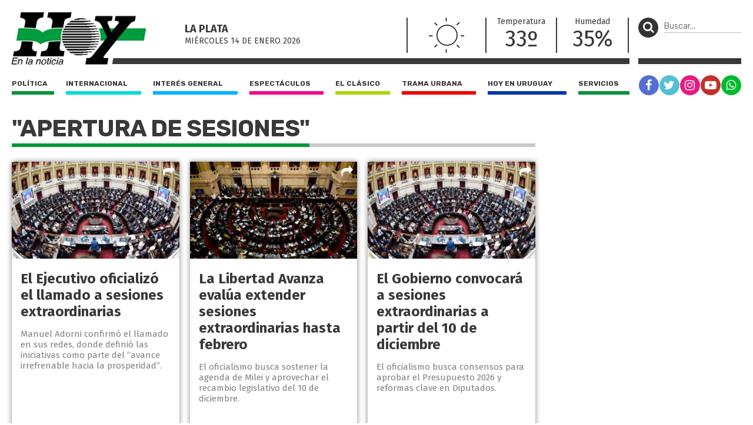

--- FILE ---
content_type: text/html; charset=UTF-8
request_url: https://diariohoy.net/tag/apertura-de-sesiones
body_size: 7024
content:
<!doctype html>
<html lang="es">
<head>
	<meta charset="utf-8" />

	<title>apertura-de-sesiones - Diario Hoy</title>
	<meta name="description" content="" />
	<meta name="robots" content="index" />
  	
  	<meta name="viewport" content="width=device-width, user-scalable=no, initial-scale=1.0, maximum-scale=1.0, minimum-scale=1.0" />

	<link rel="shortcut icon" href="https://diariohoy.net/favicon.ico" type="image/x-icon" />
    <link rel="stylesheet" href="//cdnjs.cloudflare.com/ajax/libs/font-awesome/4.7.0/css/font-awesome.min.css" />
	<link rel="stylesheet" href="//fonts.googleapis.com/css?family=Fira+Sans:200,400,700|Rubik:400,700" />
    <link rel="stylesheet" href="https://diariohoy.net/assets/css/grilla.css?ver=11" />
    <link rel="stylesheet" href="https://diariohoy.net/assets/css/styles.css?ver=11" />
	
	<script>URL_FRONTEND = 'https://diariohoy.net/';</script>

	<script src="https://cdnjs.cloudflare.com/ajax/libs/jquery/3.6.0/jquery.min.js" integrity="sha512-894YE6QWD5I59HgZOGReFYm4dnWc1Qt5NtvYSaNcOP+u1T9qYdvdihz0PPSiiqn/+/3e7Jo4EaG7TubfWGUrMQ==" crossorigin="anonymous" referrerpolicy="no-referrer"></script>
	<script src="https://diariohoy.net/assets/js/functions.js"></script>

	

	<!-- Google Tag Manager -->
<script>(function(w,d,s,l,i){w[l]=w[l]||[];w[l].push({'gtm.start':
new Date().getTime(),event:'gtm.js'});var f=d.getElementsByTagName(s)[0],
j=d.createElement(s),dl=l!='dataLayer'?'&l='+l:'';j.async=true;j.src=
'https://www.googletagmanager.com/gtm.js?id='+i+dl;f.parentNode.insertBefore(j,f);
})(window,document,'script','dataLayer','GTM-NNCK35H');</script>
<!-- End Google Tag Manager -->
<!-- Global site tag (gtag.js) - Google Analytics -->
<script async src="https://www.googletagmanager.com/gtag/js?id=UA-35981994-1"></script>
<script>
  window.dataLayer = window.dataLayer || [];
  function gtag(){dataLayer.push(arguments);}
  gtag('js', new Date());

  gtag('config', 'UA-35981994-1');
</script>

</head>
<body class="seccion">

	<!-- Google Tag Manager (noscript) -->
<noscript><iframe src="https://www.googletagmanager.com/ns.html?id=GTM-NNCK35H"
height="0" width="0" style="display:none;visibility:hidden"></iframe></noscript>
<!-- End Google Tag Manager (noscript) -->

	<div class="wrapper">

		<div class="main1 section group">

			<div class="divwrapper">

				<div class="region_1">

					
<header>

	<div class="obj_header">

		<div class="floatheader hide880"></div>

		<div class="header_mobile show880">

			<div class="header_mobile_top">
				
				<a href="javascript:$('.header_mobile_menu').slideToggle();" class="menuleft"><i class="fa fa-bars" aria-hidden="true"></i></a>
				
				<a href="https://diariohoy.net/" title="Diario Hoy" class="a_logo"></a>

				<button class="menuright" type="button" onclick="$('.header_mobile_buscador').slideToggle();"><p><i class="fa fa-search" aria-hidden="true"></i></p></button>

			</div>

			<div class="header_mobile_menu">

				<nav class="secciones">
					<ul>
						<li class="politica"><a href="https://diariohoy.net/politica">Política</a></li>
						<li class="internacional"><a href="https://diariohoy.net/internacional">Internacional</a></li>
						<li class="interes-general"><a href="https://diariohoy.net/interes-general">Interés general</a></li>
						<li class="espectaculos"><a href="https://diariohoy.net/espectaculos">Espectáculos</a></li>
						<li class="el-clasico"><a href="https://diariohoy.net/el-clasico">El clásico</a></li>
						<li class="trama-urbana"><a href="https://diariohoy.net/trama-urbana">Trama urbana</a></li>
						<li class="hoy-en-uruguay"><a href="https://diariohoy.net/uruguay">Hoy en Uruguay</a></li>
						<li class="servicios"><a href="https://diariohoy.net/servicios">Servicios</a></li>
					</ul>
				</nav>

				<div class="clear"></div>

				<nav class="redes">
					<a href="https://facebook.com/diariohoylp" target="_blank" rel="noopener noreferrer" class="red fb"><i class="fa fa-facebook" aria-hidden="true"></i></a>
					<a href="https://twitter.com/diariohoynet" target="_blank" rel="noopener noreferrer" class="red tw"><i class="fa fa-twitter" aria-hidden="true"></i></a>
					<a href="https://instagram.com/diariohoylaplata/" target="_blank" rel="noopener noreferrer" class="red ig"><i class="fa fa-instagram" aria-hidden="true"></i></a>
					<a href="https://youtube.com/channel/UCKHAOgONtSewDKc2Tqg1XFg" target="_blank" rel="noopener noreferrer" class="red yt"><i class="fa fa-youtube-play" aria-hidden="true"></i></a>
					<a href="https://wa.me/542216252892" target="_blank" rel="noopener noreferrer" class="red wa"><i class="fa fa-whatsapp" aria-hidden="true"></i></a>
				</nav>

			</div>

			<div class="header_mobile_buscador">

				<form method="get" action="https://diariohoy.net/busqueda" onsubmit="return validar_busqueda(event,this);">
					<input type="text" placeholder="Buscar..." />
					<button type="submit"><i class="fa fa-search" aria-hidden="true"></i></button>
				</form>

			</div>
			
		</div>

		
		<div class="headertop hide880">

			<a href="https://diariohoy.net/"><img src="https://diariohoy.net/assets/grafica/logo.png?f" alt="Diario Hoy" class="logo" /></a>

			<div class="content">

				<section class="fecha">
					<h4>La Plata</h4>
					<h5>miércoles 14 DE enero<span class="hide980"> 2026</span></h5>

				</section>
				<section class="clima" style="background-image: url(https://diariohoy.net/assets/grafica/clima/01.svg);">
					<p><strong>T:</strong> 33º</p>
					<p><strong>H:</strong> 35%</p>
				</section>
				<section class="temperatura dobleborde hide1080">
					<h4>Temperatura</h4>
					<p>33º</p>
				</section>
				<section class="temperatura hide1080">
					<h4>Humedad</h4>
					<p>35%</p>
				</section>
				
				<section class="redes_top dobleborde">
					<nav class="redes">
						<ul>
							<li><a href="https://facebook.com/diariohoylp" target="_blank" rel="noopener noreferrer" class="red fb"><i class="fa fa-facebook" aria-hidden="true"></i></a></li>
							<li><a href="https://twitter.com/diariohoynet" target="_blank" rel="noopener noreferrer" class="red tw"><i class="fa fa-twitter" aria-hidden="true"></i></a></li>
							<li><a href="https://instagram.com/diariohoylaplata/" target="_blank" rel="noopener noreferrer" class="red ig"><i class="fa fa-instagram" aria-hidden="true"></i></a></li>
							<li><a href="https://www.youtube.com/channel/UCKHAOgONtSewDKc2Tqg1XFg" target="_blank" rel="noopener noreferrer" class="red yt"><i class="fa fa-youtube-play" aria-hidden="true"></i></a></li>
							<li><a href="https://wa.me/542216252892" target="_blank" rel="noopener noreferrer" class="red wa"><i class="fa fa-whatsapp" aria-hidden="true"></i></a></li>
						</ul>
					</nav>
				</section>

			</div>

			

		</div>
		

		<div class="headertopside hide1080">
			<button><p><i class="fa fa-search" aria-hidden="true"></i></p></button>
			<form method="get" action="https://diariohoy.net/busqueda" onsubmit="return validar_busqueda(event,this);">
				<input type="text" placeholder="Buscar..." /><input type="submit" style="height: 1px; width: 1px;">
			</form>
		</div>

		<div class="clear"></div>
		
		<div class="headerbottomplace hide880">
			<div class="headerbottombar">
				<div class="headerbottom">
					<nav class="secciones">
						<ul>
							<li class="politica"><a href="https://diariohoy.net/politica">Política</a></li>
							<li class="internacional"><a href="https://diariohoy.net/internacional">Internacional</a></li>
							<li class="interes-general"><a href="https://diariohoy.net/interes-general">Interés general</a></li>
							<li class="espectaculos"><a href="https://diariohoy.net/espectaculos">Espectáculos</a></li>
							<li class="el-clasico"><a href="https://diariohoy.net/el-clasico">El clásico</a></li>
							<li class="trama-urbana"><a href="https://diariohoy.net/trama-urbana">Trama urbana</a></li>
							<li class="hoy-en-uruguay"><a href="https://diariohoy.net/uruguay">Hoy en Uruguay</a></li>
							<li class="servicios"><a href="https://diariohoy.net/servicios">Servicios</a></li>
						</ul>
					</nav>
				</div>

				<div class="headerbottomside hide1080">
					<nav class="redes">
						<ul>
							<li><a href="https://facebook.com/diariohoylp" target="_blank" rel="noopener noreferrer" class="red fb"><i class="fa fa-facebook" aria-hidden="true"></i></a></li>
							<li><a href="https://twitter.com/diariohoynet" target="_blank" rel="noopener noreferrer" class="red tw"><i class="fa fa-twitter" aria-hidden="true"></i></a></li>
							<li><a href="https://instagram.com/diariohoylaplata/" target="_blank" rel="noopener noreferrer" class="red ig"><i class="fa fa-instagram" aria-hidden="true"></i></a></li>
							<li><a href="https://youtube.com/channel/UCKHAOgONtSewDKc2Tqg1XFg" target="_blank" rel="noopener noreferrer" class="red yt"><i class="fa fa-youtube-play" aria-hidden="true"></i></a></li>
							<li><a href="https://diariohoy.net/n38084" class="red wa"><i class="fa fa-whatsapp" aria-hidden="true"></i></a></li>


						</ul>
					</nav>
				</div>

				<div class="clear"></div>

			</div>
		</div>

		<div class="clear"></div>

	</div>

</header>


				</div><!-- FIN REGION 1 -->

				<div class="region_3">
				
					<aside class="aside1">

						<div class="content">

							<div class="obj_banner ">

</div>

						</div>

					</aside>

				</div><!-- FIN REGION 3 -->


				<!-- CORTE DE GRILLA -->
					
				<div class="region_4">

					

<section class="seccionlistadohome heightfix ">
	
	<h1 class="title"><span>"apertura de sesiones"</span></h1>

	<div class="lista section group">
		
		
		<article class="shadow politica">
			
			<a href="https://diariohoy.net/politica/el-ejecutivo-oficializo-el-llamado-a-sesiones-extraordinarias-277296" title="El Ejecutivo oficializó el llamado a sesiones extraordinarias">
			
				<div class="media-container" style="">
					<img loading='lazy' src='https://diariohoynet.nyc3.cdn.digitaloceanspaces.com/adjuntos/galerias/000/663/0000663350.jpg' alt='H02C' class=''   />
				</div>
		
				<div class="info">
					<h2>El Ejecutivo oficializó el llamado a sesiones extraordinarias</h2>
					<p> Manuel Adorni confirmó el llamado en sus redes, donde definió las iniciativas como parte del “avance irrefrenable hacia la prosperidad”.</p>
					<span class="volanta"></span>
				</div>

			</a>

			<div class="share_block">
				<a href="javascript:void(0);" class="share"><i class="fa fa-share" aria-hidden="true"></i></a>
				<div class="share_block_content">
					<div class="share_block_content_inside">
						<a href="javascript:share_fb('https://diariohoy.net/n277296','El Ejecutivo oficializó el llamado a sesiones extraordinarias');void(0);" class="fb"><i class="fa fa-facebook" aria-hidden="true"></i></a>
						<a href="javascript:share_tw('https://diariohoy.net/n277296','El Ejecutivo oficializó el llamado a sesiones extraordinarias');void(0);" class="tw"><i class="fa fa-twitter" aria-hidden="true"></i></a>
						<a href="javascript:share_wa('https://diariohoy.net/n277296','El Ejecutivo oficializó el llamado a sesiones extraordinarias');void(0);" class="wa"><i class="fa fa-whatsapp" aria-hidden="true"></i></a>
					</div>
				</div>
			</div>
		</article>
		
		<article class="shadow politica">
			
			<a href="https://diariohoy.net/politica/la-libertad-avanza-evalua-extender-sesiones-extraordinarias-hasta-febrero-276889" title="La Libertad Avanza evalúa extender sesiones extraordinarias hasta febrero">
			
				<div class="media-container" style="">
					<img loading='lazy' src='https://diariohoynet.nyc3.cdn.digitaloceanspaces.com/adjuntos/galerias/000/662/0000662547.jpg' alt='H04C' class=''   />
				</div>
		
				<div class="info">
					<h2>La Libertad Avanza evalúa extender sesiones extraordinarias hasta febrero</h2>
					<p> El oficialismo busca sostener la agenda de Milei y aprovechar el recambio legislativo del 10 de diciembre.</p>
					<span class="volanta"></span>
				</div>

			</a>

			<div class="share_block">
				<a href="javascript:void(0);" class="share"><i class="fa fa-share" aria-hidden="true"></i></a>
				<div class="share_block_content">
					<div class="share_block_content_inside">
						<a href="javascript:share_fb('https://diariohoy.net/n276889','La Libertad Avanza evalúa extender sesiones extraordinarias hasta febrero');void(0);" class="fb"><i class="fa fa-facebook" aria-hidden="true"></i></a>
						<a href="javascript:share_tw('https://diariohoy.net/n276889','La Libertad Avanza evalúa extender sesiones extraordinarias hasta febrero');void(0);" class="tw"><i class="fa fa-twitter" aria-hidden="true"></i></a>
						<a href="javascript:share_wa('https://diariohoy.net/n276889','La Libertad Avanza evalúa extender sesiones extraordinarias hasta febrero');void(0);" class="wa"><i class="fa fa-whatsapp" aria-hidden="true"></i></a>
					</div>
				</div>
			</div>
		</article>
		
		<article class="shadow politica">
			
			<a href="https://diariohoy.net/politica/el-gobierno-convocara-a-sesiones-extraordinarias-a-partir-del-10-de-diciembre-276400" title="El Gobierno convocará a sesiones extraordinarias a partir del 10 de diciembre">
			
				<div class="media-container" style="">
					<img loading='lazy' src='https://diariohoynet.nyc3.cdn.digitaloceanspaces.com/adjuntos/galerias/000/661/0000661415.jpg' alt='H04B' class=''   />
				</div>
		
				<div class="info">
					<h2>El Gobierno convocará a sesiones extraordinarias a partir del 10 de diciembre</h2>
					<p> El oficialismo busca consensos para aprobar el Presupuesto 2026 
y reformas clave en Diputados.</p>
					<span class="volanta"></span>
				</div>

			</a>

			<div class="share_block">
				<a href="javascript:void(0);" class="share"><i class="fa fa-share" aria-hidden="true"></i></a>
				<div class="share_block_content">
					<div class="share_block_content_inside">
						<a href="javascript:share_fb('https://diariohoy.net/n276400','El Gobierno convocará a sesiones extraordinarias a partir del 10 de diciembre');void(0);" class="fb"><i class="fa fa-facebook" aria-hidden="true"></i></a>
						<a href="javascript:share_tw('https://diariohoy.net/n276400','El Gobierno convocará a sesiones extraordinarias a partir del 10 de diciembre');void(0);" class="tw"><i class="fa fa-twitter" aria-hidden="true"></i></a>
						<a href="javascript:share_wa('https://diariohoy.net/n276400','El Gobierno convocará a sesiones extraordinarias a partir del 10 de diciembre');void(0);" class="wa"><i class="fa fa-whatsapp" aria-hidden="true"></i></a>
					</div>
				</div>
			</div>
		</article>
		
		<article class="shadow politica">
			
			<a href="https://diariohoy.net/politica/el-gobierno-confirmo-la-convocatoria-a-sesiones-extraordinarias-276110" title="El Gobierno confirmó la convocatoria a sesiones extraordinarias">
			
				<div class="media-container" style="">
					<img loading='lazy' src='https://diariohoynet.nyc3.cdn.digitaloceanspaces.com/adjuntos/galerias/000/660/0000660764.jpg' alt='H04A' class=''   />
				</div>
		
				<div class="info">
					<h2>El Gobierno confirmó la convocatoria a sesiones extraordinarias</h2>
					<p> El oficialismo espera el recambio legislativo para imponer reformas, y un Presupuesto 2026 alineado con su política de recortes.</p>
					<span class="volanta"></span>
				</div>

			</a>

			<div class="share_block">
				<a href="javascript:void(0);" class="share"><i class="fa fa-share" aria-hidden="true"></i></a>
				<div class="share_block_content">
					<div class="share_block_content_inside">
						<a href="javascript:share_fb('https://diariohoy.net/n276110','El Gobierno confirmó la convocatoria a sesiones extraordinarias');void(0);" class="fb"><i class="fa fa-facebook" aria-hidden="true"></i></a>
						<a href="javascript:share_tw('https://diariohoy.net/n276110','El Gobierno confirmó la convocatoria a sesiones extraordinarias');void(0);" class="tw"><i class="fa fa-twitter" aria-hidden="true"></i></a>
						<a href="javascript:share_wa('https://diariohoy.net/n276110','El Gobierno confirmó la convocatoria a sesiones extraordinarias');void(0);" class="wa"><i class="fa fa-whatsapp" aria-hidden="true"></i></a>
					</div>
				</div>
			</div>
		</article>
		
		<article class="shadow el-clasico">
			
			<a href="https://diariohoy.net/el-clasico/al-carcelero-no-se-le-escapo-la-victoria-pero-las-malvinas-no-se-rinde-y-da-batalla-271307" title="Al “Carcelero” no se le escapó la victoria, pero Las Malvinas no se rinde y da batalla">
			
				<div class="media-container" style="">
					<img loading='lazy' src='https://diariohoynet.nyc3.cdn.digitaloceanspaces.com/adjuntos/galerias/000/649/0000649482.jpg' alt='liga amateur ' class=''   />
				</div>
		
				<div class="info">
					<h2>Al “Carcelero” no se le escapó la victoria, pero Las Malvinas no se rinde y da batalla</h2>
					<p> Las Malvinas, que llegaba segundo en la tabla, hizo bien los deberes y se sacó de encima a Ringuelet. En Olmos, el Carcelero estaba perdiendo contra Fomento pero dio vuelta el partido en los últimos...</p>
					<span class="volanta"></span>
				</div>

			</a>

			<div class="share_block">
				<a href="javascript:void(0);" class="share"><i class="fa fa-share" aria-hidden="true"></i></a>
				<div class="share_block_content">
					<div class="share_block_content_inside">
						<a href="javascript:share_fb('https://diariohoy.net/n271307','Al “Carcelero” no se le escapó la victoria, pero Las Malvinas no se rinde y da batalla');void(0);" class="fb"><i class="fa fa-facebook" aria-hidden="true"></i></a>
						<a href="javascript:share_tw('https://diariohoy.net/n271307','Al “Carcelero” no se le escapó la victoria, pero Las Malvinas no se rinde y da batalla');void(0);" class="tw"><i class="fa fa-twitter" aria-hidden="true"></i></a>
						<a href="javascript:share_wa('https://diariohoy.net/n271307','Al “Carcelero” no se le escapó la victoria, pero Las Malvinas no se rinde y da batalla');void(0);" class="wa"><i class="fa fa-whatsapp" aria-hidden="true"></i></a>
					</div>
				</div>
			</div>
		</article>
		
		<article class="shadow el-clasico">
			
			<a href="https://diariohoy.net/el-clasico/empate-en-el-clasico-de-villa-castells-blooper-en-tolosa-y-definicion-abierta-en-olmos-271039" title="Empate en el clásico de Villa Castells, blooper en Tolosa y definición abierta en Olmos…">
			
				<div class="media-container" style="">
					<img loading='lazy' src='https://diariohoynet.nyc3.cdn.digitaloceanspaces.com/adjuntos/galerias/000/648/0000648799.jpg' alt='Tolosano' class=''   />
				</div>
		
				<div class="info">
					<h2>Empate en el clásico de Villa Castells, blooper en Tolosa y definición abierta en Olmos…</h2>
					<p> Se jugó la 13ra fecha del torneo Apertura de Primera A de la Liga Amateur Platense y en el “Nido” del Cuervo de Villa Castells empataron 0 a 0 San Lorenzo y ADIP. Olmos y Everton también...</p>
					<span class="volanta"></span>
				</div>

			</a>

			<div class="share_block">
				<a href="javascript:void(0);" class="share"><i class="fa fa-share" aria-hidden="true"></i></a>
				<div class="share_block_content">
					<div class="share_block_content_inside">
						<a href="javascript:share_fb('https://diariohoy.net/n271039','Empate en el clásico de Villa Castells, blooper en Tolosa y definición abierta en Olmos…');void(0);" class="fb"><i class="fa fa-facebook" aria-hidden="true"></i></a>
						<a href="javascript:share_tw('https://diariohoy.net/n271039','Empate en el clásico de Villa Castells, blooper en Tolosa y definición abierta en Olmos…');void(0);" class="tw"><i class="fa fa-twitter" aria-hidden="true"></i></a>
						<a href="javascript:share_wa('https://diariohoy.net/n271039','Empate en el clásico de Villa Castells, blooper en Tolosa y definición abierta en Olmos…');void(0);" class="wa"><i class="fa fa-whatsapp" aria-hidden="true"></i></a>
					</div>
				</div>
			</div>
		</article>
		
		<article class="shadow el-clasico">
			
			<a href="https://diariohoy.net/el-clasico/historico-platense-conquisto-su-primer-titulo-y-es-el-nuevo-campeon-del-futbol-argentino-270345" title="Histórico: Platense conquistó su primer título y es el nuevo campeón del fútbol argentino ">
			
				<div class="media-container" style="">
					<img loading='lazy' src='https://diariohoynet.nyc3.cdn.digitaloceanspaces.com/adjuntos/galerias/000/647/0000647136.jpg' alt='Platense' class=''   />
				</div>
		
				<div class="info">
					<h2>Histórico: Platense conquistó su primer título y es el nuevo campeón del fútbol argentino </h2>
					<p> Con un golazo de Mainero, el Calamar venció a Huracán y conquistó el primer título de su historia. </p>
					<span class="volanta"></span>
				</div>

			</a>

			<div class="share_block">
				<a href="javascript:void(0);" class="share"><i class="fa fa-share" aria-hidden="true"></i></a>
				<div class="share_block_content">
					<div class="share_block_content_inside">
						<a href="javascript:share_fb('https://diariohoy.net/n270345','Histórico: Platense conquistó su primer título y es el nuevo campeón del fútbol argentino ');void(0);" class="fb"><i class="fa fa-facebook" aria-hidden="true"></i></a>
						<a href="javascript:share_tw('https://diariohoy.net/n270345','Histórico: Platense conquistó su primer título y es el nuevo campeón del fútbol argentino ');void(0);" class="tw"><i class="fa fa-twitter" aria-hidden="true"></i></a>
						<a href="javascript:share_wa('https://diariohoy.net/n270345','Histórico: Platense conquistó su primer título y es el nuevo campeón del fútbol argentino ');void(0);" class="wa"><i class="fa fa-whatsapp" aria-hidden="true"></i></a>
					</div>
				</div>
			</div>
		</article>
		
		<article class="shadow el-clasico">
			
			<a href="https://diariohoy.net/el-clasico/asi-se-jugaran-los-octavos-de-final-del-torneo-apertura-2025-269411" title="Así se jugarán los octavos de final del Torneo Apertura 2025">
			
				<div class="media-container" style="">
					<img loading='lazy' src='https://diariohoynet.nyc3.cdn.digitaloceanspaces.com/adjuntos/galerias/000/644/0000644984.jpg' alt='H10B' class=''   />
				</div>
		
				<div class="info">
					<h2>Así se jugarán los octavos de final del Torneo Apertura 2025</h2>
					<p> Tras la definición de los equipos clasificados a los playoff, se conocieron los días y horarios de los cruces.</p>
					<span class="volanta"></span>
				</div>

			</a>

			<div class="share_block">
				<a href="javascript:void(0);" class="share"><i class="fa fa-share" aria-hidden="true"></i></a>
				<div class="share_block_content">
					<div class="share_block_content_inside">
						<a href="javascript:share_fb('https://diariohoy.net/n269411','Así se jugarán los octavos de final del Torneo Apertura 2025');void(0);" class="fb"><i class="fa fa-facebook" aria-hidden="true"></i></a>
						<a href="javascript:share_tw('https://diariohoy.net/n269411','Así se jugarán los octavos de final del Torneo Apertura 2025');void(0);" class="tw"><i class="fa fa-twitter" aria-hidden="true"></i></a>
						<a href="javascript:share_wa('https://diariohoy.net/n269411','Así se jugarán los octavos de final del Torneo Apertura 2025');void(0);" class="wa"><i class="fa fa-whatsapp" aria-hidden="true"></i></a>
					</div>
				</div>
			</div>
		</article>
		
		<article class="shadow el-clasico">
			
			<a href="https://diariohoy.net/el-clasico/river-vencio-a-velez-bajo-la-lluvia-y-trepa-al-segundo-puesto-del-grupo-b-269362" title="River venció a Vélez bajo la lluvia y trepa al segundo puesto del Grupo B">
			
				<div class="media-container" style="">
					<img loading='lazy' src='https://diariohoynet.nyc3.cdn.digitaloceanspaces.com/adjuntos/galerias/000/644/0000644915.jpg' alt='Riber' class=''   />
				</div>
		
				<div class="info">
					<h2>River venció a Vélez bajo la lluvia y trepa al segundo puesto del Grupo B</h2>
					<p> El Millo se impuso por 4-1.</p>
					<span class="volanta"></span>
				</div>

			</a>

			<div class="share_block">
				<a href="javascript:void(0);" class="share"><i class="fa fa-share" aria-hidden="true"></i></a>
				<div class="share_block_content">
					<div class="share_block_content_inside">
						<a href="javascript:share_fb('https://diariohoy.net/n269362','River venció a Vélez bajo la lluvia y trepa al segundo puesto del Grupo B');void(0);" class="fb"><i class="fa fa-facebook" aria-hidden="true"></i></a>
						<a href="javascript:share_tw('https://diariohoy.net/n269362','River venció a Vélez bajo la lluvia y trepa al segundo puesto del Grupo B');void(0);" class="tw"><i class="fa fa-twitter" aria-hidden="true"></i></a>
						<a href="javascript:share_wa('https://diariohoy.net/n269362','River venció a Vélez bajo la lluvia y trepa al segundo puesto del Grupo B');void(0);" class="wa"><i class="fa fa-whatsapp" aria-hidden="true"></i></a>
					</div>
				</div>
			</div>
		</article>
		
		<article class="shadow el-clasico">
			
			<a href="https://diariohoy.net/el-clasico/golearon-a-estudiantes-pero-dominguez-aseguro-que-no-va-a-renunciar-269290" title="Golearon a Estudiantes pero Domínguez aseguró que no va a renunciar">
			
				<div class="media-container" style="">
					<img loading='lazy' src='https://diariohoynet.nyc3.cdn.digitaloceanspaces.com/adjuntos/galerias/000/644/0000644686.jpg' alt='Estudiantes- Argentinos ' class=''   />
				</div>
		
				<div class="info">
					<h2>Golearon a Estudiantes pero Domínguez aseguró que no va a renunciar</h2>
					<p> El equipo perdió 4 a 0 contra Argentinos Juniors y entró por la ventana a los play off del torneo Apertura. Ahora debería enfrentarse nada menos que a Rosario Central de visitante. </p>
					<span class="volanta"></span>
				</div>

			</a>

			<div class="share_block">
				<a href="javascript:void(0);" class="share"><i class="fa fa-share" aria-hidden="true"></i></a>
				<div class="share_block_content">
					<div class="share_block_content_inside">
						<a href="javascript:share_fb('https://diariohoy.net/n269290','Golearon a Estudiantes pero Domínguez aseguró que no va a renunciar');void(0);" class="fb"><i class="fa fa-facebook" aria-hidden="true"></i></a>
						<a href="javascript:share_tw('https://diariohoy.net/n269290','Golearon a Estudiantes pero Domínguez aseguró que no va a renunciar');void(0);" class="tw"><i class="fa fa-twitter" aria-hidden="true"></i></a>
						<a href="javascript:share_wa('https://diariohoy.net/n269290','Golearon a Estudiantes pero Domínguez aseguró que no va a renunciar');void(0);" class="wa"><i class="fa fa-whatsapp" aria-hidden="true"></i></a>
					</div>
				</div>
			</div>
		</article>
		
		<article class="shadow el-clasico">
			
			<a href="https://diariohoy.net/el-clasico/gimnasia-quedo-eliminado-pero-el-traductor-se-aferra-al-cargo-y-resiste-a-las-criticas-269204" title="Gimnasia quedó eliminado, pero el Traductor se aferra al cargo y resiste a las críticas">
			
				<div class="media-container" style="">
					<img loading='lazy' src='https://diariohoynet.nyc3.cdn.digitaloceanspaces.com/adjuntos/galerias/000/644/0000644481.jpg' alt='Gimnasia ' class=''   />
				</div>
		
				<div class="info">
					<h2>Gimnasia quedó eliminado, pero el Traductor se aferra al cargo y resiste a las críticas</h2>
					<p> El equipo cayó 1 a 0 contra Vélez y quedó eliminado en la instancia de grupos del Torneo Apertura. La dirigencia iba a ir a la carga por Pedro Troglio, quien acordó su arribo a Banfield. La...</p>
					<span class="volanta"></span>
				</div>

			</a>

			<div class="share_block">
				<a href="javascript:void(0);" class="share"><i class="fa fa-share" aria-hidden="true"></i></a>
				<div class="share_block_content">
					<div class="share_block_content_inside">
						<a href="javascript:share_fb('https://diariohoy.net/n269204','Gimnasia quedó eliminado, pero el Traductor se aferra al cargo y resiste a las críticas');void(0);" class="fb"><i class="fa fa-facebook" aria-hidden="true"></i></a>
						<a href="javascript:share_tw('https://diariohoy.net/n269204','Gimnasia quedó eliminado, pero el Traductor se aferra al cargo y resiste a las críticas');void(0);" class="tw"><i class="fa fa-twitter" aria-hidden="true"></i></a>
						<a href="javascript:share_wa('https://diariohoy.net/n269204','Gimnasia quedó eliminado, pero el Traductor se aferra al cargo y resiste a las críticas');void(0);" class="wa"><i class="fa fa-whatsapp" aria-hidden="true"></i></a>
					</div>
				</div>
			</div>
		</article>
		
		<article class="shadow el-clasico">
			
			<a href="https://diariohoy.net/el-clasico/gimnasia-perdio-en-cordoba-y-se-agudiza-la-crisis-antes-del-clasico-268352" title="Gimnasia perdió en Córdoba y se agudiza la crisis antes del clásico ">
			
				<div class="media-container" style="">
					<img loading='lazy' src='https://diariohoynet.nyc3.cdn.digitaloceanspaces.com/adjuntos/galerias/000/642/0000642548.jpg' alt='Gimnasia ' class=''   />
				</div>
		
				<div class="info">
					<h2>Gimnasia perdió en Córdoba y se agudiza la crisis antes del clásico </h2>
					<p> El equipo cayó 2 a 0 ante Talleres y no pudo cambiar la imagen que había dejado contra Sarmiento. Apenas algunas arremetidas de Silva Torrejón y Hurtado no alcanzaron para cambiar el rumbo del...</p>
					<span class="volanta"></span>
				</div>

			</a>

			<div class="share_block">
				<a href="javascript:void(0);" class="share"><i class="fa fa-share" aria-hidden="true"></i></a>
				<div class="share_block_content">
					<div class="share_block_content_inside">
						<a href="javascript:share_fb('https://diariohoy.net/n268352','Gimnasia perdió en Córdoba y se agudiza la crisis antes del clásico ');void(0);" class="fb"><i class="fa fa-facebook" aria-hidden="true"></i></a>
						<a href="javascript:share_tw('https://diariohoy.net/n268352','Gimnasia perdió en Córdoba y se agudiza la crisis antes del clásico ');void(0);" class="tw"><i class="fa fa-twitter" aria-hidden="true"></i></a>
						<a href="javascript:share_wa('https://diariohoy.net/n268352','Gimnasia perdió en Córdoba y se agudiza la crisis antes del clásico ');void(0);" class="wa"><i class="fa fa-whatsapp" aria-hidden="true"></i></a>
					</div>
				</div>
			</div>
		</article>
		
		<article class="shadow el-clasico">
			
			<a href="https://diariohoy.net/el-clasico/gimnasia-y-sarmiento-igualaron-sin-goles-por-el-torneo-apertura-268130" title="Gimnasia y Sarmiento igualaron sin goles por el Torneo Apertura">
			
				<div class="media-container" style="">
					<img loading='lazy' src='https://diariohoynet.nyc3.cdn.digitaloceanspaces.com/adjuntos/galerias/000/642/0000642043.jpg' alt='Verde' class=''   />
				</div>
		
				<div class="info">
					<h2>Gimnasia y Sarmiento igualaron sin goles por el Torneo Apertura</h2>
					<p> El Lobo ,con un jugador menos, empató 0-0 con el Verde. </p>
					<span class="volanta"></span>
				</div>

			</a>

			<div class="share_block">
				<a href="javascript:void(0);" class="share"><i class="fa fa-share" aria-hidden="true"></i></a>
				<div class="share_block_content">
					<div class="share_block_content_inside">
						<a href="javascript:share_fb('https://diariohoy.net/n268130','Gimnasia y Sarmiento igualaron sin goles por el Torneo Apertura');void(0);" class="fb"><i class="fa fa-facebook" aria-hidden="true"></i></a>
						<a href="javascript:share_tw('https://diariohoy.net/n268130','Gimnasia y Sarmiento igualaron sin goles por el Torneo Apertura');void(0);" class="tw"><i class="fa fa-twitter" aria-hidden="true"></i></a>
						<a href="javascript:share_wa('https://diariohoy.net/n268130','Gimnasia y Sarmiento igualaron sin goles por el Torneo Apertura');void(0);" class="wa"><i class="fa fa-whatsapp" aria-hidden="true"></i></a>
					</div>
				</div>
			</div>
		</article>
		
		<article class="shadow el-clasico">
			
			<a href="https://diariohoy.net/el-clasico/asi-continua-la-fecha-11-del-torneo-apertura-268032" title="Así continúa la fecha 11 del Torneo Apertura">
			
				<div class="media-container" style="">
					<img loading='lazy' src='https://diariohoynet.nyc3.cdn.digitaloceanspaces.com/adjuntos/galerias/000/641/0000641813.jpg' alt='H11C' class=''   />
				</div>
		
				<div class="info">
					<h2>Así continúa la fecha 11 del Torneo Apertura</h2>
					<p> Desde las 19:15 horas, San Lorenzo se medirá ante Lanús en uno de los platos fuertes de la jornada. </p>
					<span class="volanta"></span>
				</div>

			</a>

			<div class="share_block">
				<a href="javascript:void(0);" class="share"><i class="fa fa-share" aria-hidden="true"></i></a>
				<div class="share_block_content">
					<div class="share_block_content_inside">
						<a href="javascript:share_fb('https://diariohoy.net/n268032','Así continúa la fecha 11 del Torneo Apertura');void(0);" class="fb"><i class="fa fa-facebook" aria-hidden="true"></i></a>
						<a href="javascript:share_tw('https://diariohoy.net/n268032','Así continúa la fecha 11 del Torneo Apertura');void(0);" class="tw"><i class="fa fa-twitter" aria-hidden="true"></i></a>
						<a href="javascript:share_wa('https://diariohoy.net/n268032','Así continúa la fecha 11 del Torneo Apertura');void(0);" class="wa"><i class="fa fa-whatsapp" aria-hidden="true"></i></a>
					</div>
				</div>
			</div>
		</article>
		
		<article class="shadow el-clasico">
			
			<a href="https://diariohoy.net/el-clasico/basquet-arranco-el-torneo-apertura-2025-de-la-apb-267987" title="Básquet: arrancó el Torneo Apertura 2025 de la APB">
			
				<div class="media-container" style="">
					<img loading='lazy' src='https://diariohoynet.nyc3.cdn.digitaloceanspaces.com/adjuntos/galerias/000/641/0000641736.jpg' alt='H12B' class=''   />
				</div>
		
				<div class="info">
					<h2>Básquet: arrancó el Torneo Apertura 2025 de la APB</h2>
					<p> El último campeón, Atenas, inició la defensa del título con una victoria por 71-62 sobre Reconquista en condición de visitante.</p>
					<span class="volanta"></span>
				</div>

			</a>

			<div class="share_block">
				<a href="javascript:void(0);" class="share"><i class="fa fa-share" aria-hidden="true"></i></a>
				<div class="share_block_content">
					<div class="share_block_content_inside">
						<a href="javascript:share_fb('https://diariohoy.net/n267987','Básquet: arrancó el Torneo Apertura 2025 de la APB');void(0);" class="fb"><i class="fa fa-facebook" aria-hidden="true"></i></a>
						<a href="javascript:share_tw('https://diariohoy.net/n267987','Básquet: arrancó el Torneo Apertura 2025 de la APB');void(0);" class="tw"><i class="fa fa-twitter" aria-hidden="true"></i></a>
						<a href="javascript:share_wa('https://diariohoy.net/n267987','Básquet: arrancó el Torneo Apertura 2025 de la APB');void(0);" class="wa"><i class="fa fa-whatsapp" aria-hidden="true"></i></a>
					</div>
				</div>
			</div>
		</article>
		
		<article class="shadow politica">
			
			<a href="https://diariohoy.net/politica/se-abren-las-sesiones-ordinarias-del-concejo-deliberante-de-la-plata-267272" title="Se abren las sesiones ordinarias del Concejo Deliberante de La Plata">
			
				<div class="media-container" style="">
					<img loading='lazy' src='https://diariohoynet.nyc3.cdn.digitaloceanspaces.com/adjuntos/galerias/000/640/0000640029.jpg' alt='Concejo deliberante ' class=''   />
				</div>
		
				<div class="info">
					<h2>Se abren las sesiones ordinarias del Concejo Deliberante de La Plata</h2>
					<p> El intendente Julio Alak dará un discurso ante los 24 concejales, intendentes, legisladores y autoridades provinciales.</p>
					<span class="volanta"></span>
				</div>

			</a>

			<div class="share_block">
				<a href="javascript:void(0);" class="share"><i class="fa fa-share" aria-hidden="true"></i></a>
				<div class="share_block_content">
					<div class="share_block_content_inside">
						<a href="javascript:share_fb('https://diariohoy.net/n267272','Se abren las sesiones ordinarias del Concejo Deliberante de La Plata');void(0);" class="fb"><i class="fa fa-facebook" aria-hidden="true"></i></a>
						<a href="javascript:share_tw('https://diariohoy.net/n267272','Se abren las sesiones ordinarias del Concejo Deliberante de La Plata');void(0);" class="tw"><i class="fa fa-twitter" aria-hidden="true"></i></a>
						<a href="javascript:share_wa('https://diariohoy.net/n267272','Se abren las sesiones ordinarias del Concejo Deliberante de La Plata');void(0);" class="wa"><i class="fa fa-whatsapp" aria-hidden="true"></i></a>
					</div>
				</div>
			</div>
		</article>
		
		<article class="shadow politica">
			
			<a href="https://diariohoy.net/politica/el-kicillofismo-se-prepara-para-la-apertura-de-sesiones-en-buenos-aires-267188" title="El kicillofismo se prepara para la apertura de sesiones en Buenos Aires">
			
				<div class="media-container" style="">
					<img loading='lazy' src='https://diariohoynet.nyc3.cdn.digitaloceanspaces.com/adjuntos/galerias/000/639/0000639806.jpg' alt='H03A' class=''   />
				</div>
		
				<div class="info">
					<h2>El kicillofismo se prepara para la apertura de sesiones en Buenos Aires</h2>
					<p> En un clima de tensión con el gobierno nacional, Axel Kicillof abrirá mañana el 153° período de sesiones ordinarias en la Legislatura bonaerense. Se espera un discurso con críticas a Javier...</p>
					<span class="volanta"></span>
				</div>

			</a>

			<div class="share_block">
				<a href="javascript:void(0);" class="share"><i class="fa fa-share" aria-hidden="true"></i></a>
				<div class="share_block_content">
					<div class="share_block_content_inside">
						<a href="javascript:share_fb('https://diariohoy.net/n267188','El kicillofismo se prepara para la apertura de sesiones en Buenos Aires');void(0);" class="fb"><i class="fa fa-facebook" aria-hidden="true"></i></a>
						<a href="javascript:share_tw('https://diariohoy.net/n267188','El kicillofismo se prepara para la apertura de sesiones en Buenos Aires');void(0);" class="tw"><i class="fa fa-twitter" aria-hidden="true"></i></a>
						<a href="javascript:share_wa('https://diariohoy.net/n267188','El kicillofismo se prepara para la apertura de sesiones en Buenos Aires');void(0);" class="wa"><i class="fa fa-whatsapp" aria-hidden="true"></i></a>
					</div>
				</div>
			</div>
		</article>
		
		<article class="shadow politica">
			
			<a href="https://diariohoy.net/politica/no-te-apures-el-cruce-entre-milei-y-villarruel-tras-meses-de-distanciamiento-267130" title="&quot;NO TE APURES&quot;: el cruce entre Milei y Villarruel tras meses de distanciamiento">
			
				<div class="media-container" style="">
					<img loading='lazy' src='https://diariohoynet.nyc3.cdn.digitaloceanspaces.com/adjuntos/galerias/000/639/0000639719.jpg' alt='VILLARRUEL ' class=''   />
				</div>
		
				<div class="info">
					<h2>"NO TE APURES": el cruce entre Milei y Villarruel tras meses de distanciamiento</h2>
					<p> Un reencuentro marcado por la frialdad y un intercambio incómodo en el cierre del discurso presidencial</p>
					<span class="volanta"></span>
				</div>

			</a>

			<div class="share_block">
				<a href="javascript:void(0);" class="share"><i class="fa fa-share" aria-hidden="true"></i></a>
				<div class="share_block_content">
					<div class="share_block_content_inside">
						<a href="javascript:share_fb('https://diariohoy.net/n267130','&quot;NO TE APURES&quot;: el cruce entre Milei y Villarruel tras meses de distanciamiento');void(0);" class="fb"><i class="fa fa-facebook" aria-hidden="true"></i></a>
						<a href="javascript:share_tw('https://diariohoy.net/n267130','&quot;NO TE APURES&quot;: el cruce entre Milei y Villarruel tras meses de distanciamiento');void(0);" class="tw"><i class="fa fa-twitter" aria-hidden="true"></i></a>
						<a href="javascript:share_wa('https://diariohoy.net/n267130','&quot;NO TE APURES&quot;: el cruce entre Milei y Villarruel tras meses de distanciamiento');void(0);" class="wa"><i class="fa fa-whatsapp" aria-hidden="true"></i></a>
					</div>
				</div>
			</div>
		</article>
		

		
		
		<div class="clear"></div>

	</div>


	<div class="paginado" style="">
		<a class="anterior" title="Ir a la página anterior" href="https://diariohoy.net/tag/apertura-de-sesiones?pagina=0" style="display:none"><span>« Anterior</span></a>
		
		<a title="Ir a la página 1" href="https://diariohoy.net/tag/apertura-de-sesiones?pagina=1" class="active"><span>1</span></a>
		
		<a title="Ir a la página 2" href="https://diariohoy.net/tag/apertura-de-sesiones?pagina=2" class=""><span>2</span></a>
		
		<a title="Ir a la página 3" href="https://diariohoy.net/tag/apertura-de-sesiones?pagina=3" class=""><span>3</span></a>
		
		<a title="Ir a la página 4" href="https://diariohoy.net/tag/apertura-de-sesiones?pagina=4" class=""><span>4</span></a>
		
		<a title="Ir a la página 5" href="https://diariohoy.net/tag/apertura-de-sesiones?pagina=5" class=""><span>5</span></a>
		
		<a class="siguiente" title="Ir a la página siguiente" href="https://diariohoy.net/tag/apertura-de-sesiones?pagina=2" style=""><span>Siguiente »</span></a>
	</div>
	



</section>

				</div>

				<!-- CORTE DE GRILLA -->
			

			</div> <!-- divwrapper -->

		</div> <!-- main1 -->

		<div class="clear"></div>

		<div class="main2">
			<div class="divwrapper">

				
				
			</div> <!-- divwrapper -->
		</div> <!-- main2 -->


		
		
		
		<div class="main1">
			<div class="divwrapper">
				<div class="region_6">

				<footer>
					
	<div class="buscador">
		<div class="content">
			
			<img src="https://diariohoy.net/assets/grafica/logo_footer.png" alt="" class="logo_footer" />

			<div class="cajita hide580">
				<button><p><i class="fa fa-search" aria-hidden="true"></i></p></button>
				<form method="get" action="https://diariohoy.net/busqueda" onsubmit="return validar_busqueda(event,this);">
					<input type="text" placeholder="Buscar..." name="buscador">
				</form>
			</div>
		</div>
	</div>


	<div class="group section">

		<div class="col1">
			<address>
				<strong>CALLE 32 Nº 426</strong><br/>
				La Plata - BS AS - ARGENTINA
			</address>
			Nº edición: 10148<br/>
			Director: Ing. Marcelo A. Balcedo<br/>
			Registro D.N.D.A. Nº RE-2023-03268144-APN-DNDA_23MJ
		</div>


		<div class="col2 contenido">

			<div class="secciones">
				<h4>SECCIONES</h4>
				<a href="https://diariohoy.net/politica" class="left">POLÍTICA</a>
				<a href="https://diariohoy.net/internacional" class="left">INTERNACIONAL</a>
				<a href="https://diariohoy.net/interes-general" class="left">INTERÉS GENERAL</a>
				<a href="https://diariohoy.net/espectaculos" class="left">ESPECTÁCULOS</a>
				<a href="https://diariohoy.net/el-clasico" class="left">EL CLÁSICO </a>
				<a href="https://diariohoy.net/trama-urbana" class="left">TRAMA URBANA </a>
				<a href="https://diariohoy.net/uruguay" class="left">URUGUAY </a>
				<a href="https://diariohoy.net/servicios" class="left">SERVICIOS</a>
			</div>

			

			<div class="comercial">
				<h4>GERENCIA COMERCIAL</h4>
				<a href="javascript:void(0);">ANUNCIÁ CON NOSOTROS</a>
				<a href="javascript:void(0);">(0221) 435-2384</a>
			</div>

		</div>

		

	</div>


	<div class="derechos">
		© 1996-2026 | Todos los derechos reservados
	</div>

	
</footer>

				</div>
			</div>
		</div>


</div>



<script defer src="https://static.cloudflareinsights.com/beacon.min.js/vcd15cbe7772f49c399c6a5babf22c1241717689176015" integrity="sha512-ZpsOmlRQV6y907TI0dKBHq9Md29nnaEIPlkf84rnaERnq6zvWvPUqr2ft8M1aS28oN72PdrCzSjY4U6VaAw1EQ==" data-cf-beacon='{"version":"2024.11.0","token":"86ee6357b4634940b17e21a07b5f24e3","r":1,"server_timing":{"name":{"cfCacheStatus":true,"cfEdge":true,"cfExtPri":true,"cfL4":true,"cfOrigin":true,"cfSpeedBrain":true},"location_startswith":null}}' crossorigin="anonymous"></script>
</body>
</html>

--- FILE ---
content_type: image/svg+xml
request_url: https://diariohoy.net/assets/grafica/clima/01.svg
body_size: -9
content:
<svg id="Capa_1" data-name="Capa 1" xmlns="http://www.w3.org/2000/svg" viewBox="0 0 244 244"><defs><style>.cls-1,.cls-2{fill:none;stroke:#050505;stroke-linecap:round;stroke-width:6px;}.cls-1{stroke-miterlimit:10;}.cls-2{stroke-linejoin:round;}</style></defs><title>Sin título-1</title><g id="Sunny"><ellipse class="cls-1" cx="125.65" cy="121.59" rx="69.52" ry="69.43"/><line class="cls-2" x1="120" y1="220" x2="120" y2="241"/><line class="cls-2" x1="120" y1="3" x2="120" y2="24"/><line class="cls-2" x1="222" y1="126" x2="241" y2="126"/><line class="cls-2" x1="3" y1="126" x2="24" y2="126"/><line class="cls-2" x1="194.56" y1="190.58" x2="209.46" y2="205.48"/><line class="cls-2" x1="41.23" y1="37.26" x2="56.13" y2="52.16"/><line class="cls-2" x1="194.56" y1="49.52" x2="209.46" y2="34.62"/><line class="cls-2" x1="41.23" y1="202.85" x2="56.13" y2="187.95"/></g></svg>